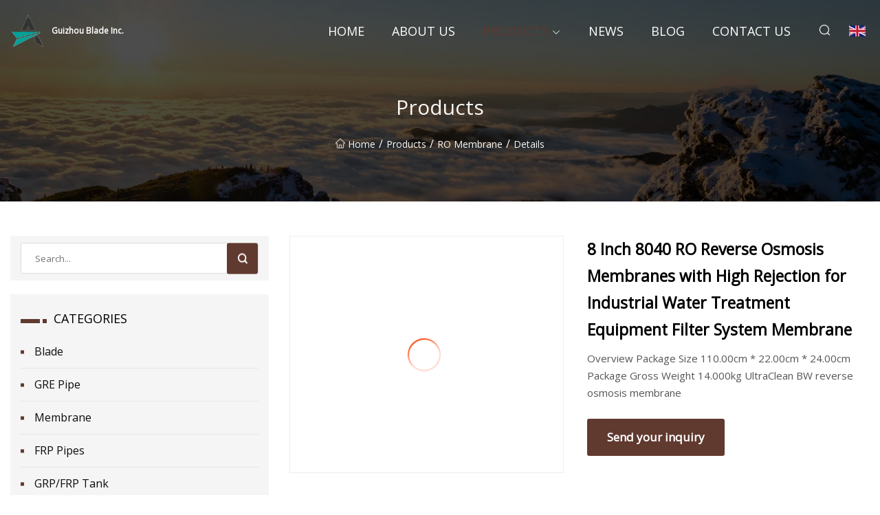

--- FILE ---
content_type: text/html; charset=utf-8
request_url: https://www.wzwxing.com/products/8-inch-8040-ro-reverse-osmosis-membranes-with-high-rejection-for-industrial-water-treatment-equipment-filter-system-membrane.htm
body_size: 6675
content:
<!doctype html>
<html lang="en">
<head>
<meta charset="utf-8" />
<title>8 Inch 8040 RO Reverse Osmosis Membranes with High Rejection for Industrial Water Treatment Equipment Filter System Membrane - Guizhou Blade Inc.</title>
<meta name="description" content="8 Inch 8040 RO Reverse Osmosis Membranes with High Rejection for Industrial Water Treatment Equipment Filter System Membrane" />
<meta name="keywords" content="8 Inch 8040 RO Reverse Osmosis Membranes with High Rejection for Industrial Water Treatment Equipment Filter System Membrane" />
<meta name="viewport" content="width=device-width, initial-scale=1.0" />
<meta name="application-name" content="Guizhou Blade Inc." />
<meta name="twitter:card" content="summary" />
<meta name="twitter:title" content="8 Inch 8040 RO Reverse Osmosis Membranes with High Rejection for Industrial Water Treatment Equipment Filter System Membrane - Guizhou Blade Inc." />
<meta name="twitter:description" content="8 Inch 8040 RO Reverse Osmosis Membranes with High Rejection for Industrial Water Treatment Equipment Filter System Membrane" />
<meta name="twitter:image" content="https://www.wzwxing.com/uploads/s/7d53670fa037498d881b96c6f9d56359.webp" />
<meta http-equiv="X-UA-Compatible" content="IE=edge" />
<meta property="og:site_name" content="Guizhou Blade Inc." />
<meta property="og:type" content="product" />
<meta property="og:title" content="8 Inch 8040 RO Reverse Osmosis Membranes with High Rejection for Industrial Water Treatment Equipment Filter System Membrane - Guizhou Blade Inc." />
<meta property="og:description" content="8 Inch 8040 RO Reverse Osmosis Membranes with High Rejection for Industrial Water Treatment Equipment Filter System Membrane" />
<meta property="og:url" content="https://www.wzwxing.com/products/8-inch-8040-ro-reverse-osmosis-membranes-with-high-rejection-for-industrial-water-treatment-equipment-filter-system-membrane.htm" />
<meta property="og:image" content="https://www.wzwxing.com/uploads/s/7d53670fa037498d881b96c6f9d56359.webp" />
<link href="https://www.wzwxing.com/products/8-inch-8040-ro-reverse-osmosis-membranes-with-high-rejection-for-industrial-water-treatment-equipment-filter-system-membrane.htm" rel="canonical" />
<link href="https://www.wzwxing.com/uploadimg/ico48963.png" rel="shortcut icon" type="image/x-icon" />
<link href="https://fonts.googleapis.com" rel="preconnect" />
<link href="https://fonts.gstatic.com" rel="preconnect" crossorigin />
<link href="https://fonts.googleapis.com/css2?family=Open+Sans&display=swap" rel="stylesheet" />
<link href="/themes/sydney/toast.css" rel="stylesheet" />
<link href="/themes/sydney/coffee/style.css" rel="stylesheet" />
<link href="/themes/sydney/coffee/page.css" rel="stylesheet" />
<script type="application/ld+json">
[{
"@context": "https://schema.org/",
"@type": "BreadcrumbList",
"itemListElement": [{
"@type": "ListItem",
"name": "Home",
"position": 1,
"item": "https://www.wzwxing.com/"},{
"@type": "ListItem",
"name": "Products",
"position": 2,
"item": "https://www.wzwxing.com/products.htm"},{
"@type": "ListItem",
"name": "RO Membrane",
"position": 3,
"item": "https://www.wzwxing.com/ro-membrane.htm"},{
"@type": "ListItem",
"name": "8 Inch 8040 RO Reverse Osmosis Membranes with High Rejection for Industrial Water Treatment Equipment Filter System Membrane",
"position": 4,
"item": "https://www.wzwxing.com/products/8-inch-8040-ro-reverse-osmosis-membranes-with-high-rejection-for-industrial-water-treatment-equipment-filter-system-membrane.htm"
}]}]
</script>
</head>
<body class="index">
<!-- header -->
<header>
  <div class="container">
    <div class="head-logo"><a href="/" title="Guizhou Blade Inc."><img src="/uploadimg/logo48963.png" width="50" height="50" class="logo" alt="Guizhou Blade Inc."><span>Guizhou Blade Inc.</span></a></div>
    <div class="menu-btn"><em></em><em></em><em></em></div>
    <div class="head-content">
      <nav class="nav">
        <ul>
          <li><a href="/">Home</a></li>
          <li><a href="/about-us.htm">About us</a></li>
          <li class="active"><a href="/products.htm">Products</a><em class="iconfont icon-xiangxia"></em>
            <ul class="submenu">
              <li><a href="/blade.htm">Blade</a></li>
              <li><a href="/gre-pipe.htm">GRE Pipe</a></li>
              <li><a href="/membrane.htm">Membrane</a></li>
              <li><a href="/frp-pipes.htm">FRP Pipes</a></li>
              <li><a href="/grp-frp-tank.htm">GRP/FRP Tank</a></li>
              <li><a href="/grp-frp-pipes.htm">GRP/FRP Pipes</a></li>
              <li><a href="/grp-frp-pipe-fittings.htm">GRP/FRP Pipe Fittings</a></li>
              <li><a href="/grp-frp-pumping-station.htm">GRP/FRP Pumping Station</a></li>
              <li><a href="/grp-frp-desulphurization-equipment.htm">GRP/FRP Desulphurization Equipment</a></li>
              <li><a href="/ro-membrane.htm">RO Membrane</a></li>
              <li><a href="/nf-membrane.htm">NF Membrane</a></li>
              <li><a href="/grp-frp-tee.htm">GRP/FRP Tee</a></li>
            </ul>
          </li>
          <li><a href="/news.htm">News</a></li>
          <li><a href="/blog.htm">Blog</a></li>
          <li><a href="/contact-us.htm">Contact us</a></li>
        </ul>
      </nav>
      <div class="head-search"><em class="iconfont icon-sousuo"></em></div>
      <div class="search-input">
        <input type="text" placeholder="Click Search" id="txtSearch" autocomplete="off">
        <div class="search-btn" onClick="SearchProBtn()"><em class="iconfont icon-sousuo" aria-hidden="true"></em></div>
      </div>
      <div class="languagelist">
        <div title="Language" class="languagelist-icon"><span>Language</span></div>
        <div class="languagelist-drop"><span class="languagelist-arrow"></span>
          <ul class="languagelist-wrap">
             <li class="languagelist-active"><a href="https://www.wzwxing.com/products/8-inch-8040-ro-reverse-osmosis-membranes-with-high-rejection-for-industrial-water-treatment-equipment-filter-system-membrane.htm"><img src="/themes/sydney/images/language/en.png" width="24" height="16" alt="English" title="en">English</a></li>
                                    <li>
                                        <a href="https://fr.wzwxing.com/products/8-inch-8040-ro-reverse-osmosis-membranes-with-high-rejection-for-industrial-water-treatment-equipment-filter-system-membrane.htm">
                                            <img src="/themes/sydney/images/language/fr.png" width="24" height="16" alt="Français" title="fr">
                                            Français
                                        </a>
                                    </li>
                                    <li>
                                        <a href="https://de.wzwxing.com/products/8-inch-8040-ro-reverse-osmosis-membranes-with-high-rejection-for-industrial-water-treatment-equipment-filter-system-membrane.htm">
                                            <img src="/themes/sydney/images/language/de.png" width="24" height="16" alt="Deutsch" title="de">
                                            Deutsch
                                        </a>
                                    </li>
                                    <li>
                                        <a href="https://es.wzwxing.com/products/8-inch-8040-ro-reverse-osmosis-membranes-with-high-rejection-for-industrial-water-treatment-equipment-filter-system-membrane.htm">
                                            <img src="/themes/sydney/images/language/es.png" width="24" height="16" alt="Español" title="es">
                                            Español
                                        </a>
                                    </li>
                                    <li>
                                        <a href="https://it.wzwxing.com/products/8-inch-8040-ro-reverse-osmosis-membranes-with-high-rejection-for-industrial-water-treatment-equipment-filter-system-membrane.htm">
                                            <img src="/themes/sydney/images/language/it.png" width="24" height="16" alt="Italiano" title="it">
                                            Italiano
                                        </a>
                                    </li>
                                    <li>
                                        <a href="https://pt.wzwxing.com/products/8-inch-8040-ro-reverse-osmosis-membranes-with-high-rejection-for-industrial-water-treatment-equipment-filter-system-membrane.htm">
                                            <img src="/themes/sydney/images/language/pt.png" width="24" height="16" alt="Português" title="pt">
                                            Português
                                        </a>
                                    </li>
                                    <li>
                                        <a href="https://ja.wzwxing.com/products/8-inch-8040-ro-reverse-osmosis-membranes-with-high-rejection-for-industrial-water-treatment-equipment-filter-system-membrane.htm"><img src="/themes/sydney/images/language/ja.png" width="24" height="16" alt="日本語" title="ja"> 日本語</a>
                                    </li>
                                    <li>
                                        <a href="https://ko.wzwxing.com/products/8-inch-8040-ro-reverse-osmosis-membranes-with-high-rejection-for-industrial-water-treatment-equipment-filter-system-membrane.htm"><img src="/themes/sydney/images/language/ko.png" width="24" height="16" alt="한국어" title="ko"> 한국어</a>
                                    </li>
                                    <li>
                                        <a href="https://ru.wzwxing.com/products/8-inch-8040-ro-reverse-osmosis-membranes-with-high-rejection-for-industrial-water-treatment-equipment-filter-system-membrane.htm"><img src="/themes/sydney/images/language/ru.png" width="24" height="16" alt="Русский" title="ru"> Русский</a>
                                    </li>
          </ul>
        </div>
      </div>
    </div>
  </div>
</header>
<main>
  <div class="inner-banner"><img src="/themes/sydney/images/inner-banner.webp" alt="8 Inch 8040 RO Reverse Osmosis Membranes with High Rejection for Industrial Water Treatment Equipment Filter System Membrane">
    <div class="inner-content">
      <h1>Products</h1>
      <div class="inner-content-nav"><a href="/"><img src="/themes/sydney/images/pagenav-homeicon.webp" alt="Home">Home</a> / <a href="/products.htm">Products</a> / <a href="/ro-membrane.htm">RO Membrane</a> / <span>Details</span></div>
    </div>
  </div>
  <div class="container">
    <div class="page-main">
      <div class="page-aside">
        <div class="page-search">
          <input type="text" placeholder="Search..." id="txtSearch" autocomplete="off">
          <div class="page-search-btn" onClick="SearchProBtn()"><img src="/themes/sydney/images/page-search.webp" alt="search"></div>
        </div>
        <div class="page-categories">
          <div class="page-aside-item-title"><span class="wrie-style"></span>CATEGORIES</div>
          <div class="page-categories-menu">              <div><a href="/blade.htm">Blade</a></div>
              <div><a href="/gre-pipe.htm">GRE Pipe</a></div>
              <div><a href="/membrane.htm">Membrane</a></div>
              <div><a href="/frp-pipes.htm">FRP Pipes</a></div>
              <div><a href="/grp-frp-tank.htm">GRP/FRP Tank</a></div>
              <div><a href="/grp-frp-pipes.htm">GRP/FRP Pipes</a></div>
              <div><a href="/grp-frp-pipe-fittings.htm">GRP/FRP Pipe Fittings</a></div>
              <div><a href="/grp-frp-pumping-station.htm">GRP/FRP Pumping Station</a></div>
              <div><a href="/grp-frp-desulphurization-equipment.htm">GRP/FRP Desulphurization Equipment</a></div>
              <div class="act"><a href="/ro-membrane.htm">RO Membrane</a></div>
              <div><a href="/nf-membrane.htm">NF Membrane</a></div>
              <div><a href="/grp-frp-tee.htm">GRP/FRP Tee</a></div>
          </div>
        </div>
        <div class="page-product">
          <div class="page-aside-item-title"><span class="wrie-style"></span>PRODUCT</div>
          <div class="page-product-bottom"><a href="/products/gains-grp-y-reducing-tee-manufacturers-frp-square-tube-fittings-china-frp-tee.htm" class="page-product-item">
            <div class="page-product-img"><img src="/uploads/s/ab2e89448bf64e549a865a95114bc86a.webp" alt="Gains GRP Y Reducing Tee Manufacturers FRP Square Tube Fittings China FRP Tee"></div>
            <div class="page-product-text">
              <p>Gains GRP Y Reducing Tee Manufacturers FRP Square Tube Fittings China FRP Tee</p>
            </div></a><a href="/products/gains-frp-fiberglass-pipe-fittings-wholesaler-gre-pipe-fitting-china-frpgrp-long-tee.htm" class="page-product-item">
            <div class="page-product-img"><img src="/uploads/s/b06fb9403e894074a4ad7ff02e31913d.webp" alt="Gains FRP Fiberglass Pipe Fittings Wholesaler Gre Pipe Fitting China FRP/GRP Long Tee"></div>
            <div class="page-product-text">
              <p>Gains FRP Fiberglass Pipe Fittings Wholesaler Gre Pipe Fitting China FRP/GRP Long Tee</p>
            </div></a><a href="/products/gains-frp-pipe-and-fittings-wholesaler-fiberglass-pipe-fittings-china-grp-reducing-tee.htm" class="page-product-item">
            <div class="page-product-img"><img src="/uploads/s/601a2df65ec54e2aa11606204f7b9bb3.webp" alt="Gains FRP Pipe and Fittings Wholesaler Fiberglass Pipe Fittings China GRP Reducing Tee"></div>
            <div class="page-product-text">
              <p>Gains FRP Pipe and Fittings Wholesaler Fiberglass Pipe Fittings China GRP Reducing Tee</p>
            </div></a><a href="/products/lp4040-industrial-water-desalination-system-reverse-osmosis-element-8040-ro-membrane.htm" class="page-product-item">
            <div class="page-product-img"><img src="/uploads/s/dd410f687da34f53a0dbb90821742190.webp" alt="Lp4040 Industrial Water Desalination System Reverse Osmosis Element 8040 RO Membrane"></div>
            <div class="page-product-text">
              <p>Lp4040 Industrial Water Desalination System Reverse Osmosis Element 8040 RO Membrane</p>
            </div></a><a href="/products/frp-reducer-tee-pipe-connection-grp-grve-reducer-tee.htm" class="page-product-item">
            <div class="page-product-img"><img src="/uploads/s/628db174242244739d9972dd065cfb91.webp" alt="FRP Reducer Tee Pipe Connection GRP Grve Reducer Tee"></div>
            <div class="page-product-text">
              <p>FRP Reducer Tee Pipe Connection GRP Grve Reducer Tee</p>
            </div></a>          </div>
        </div>
        <div class="page-inquiry" id="sendinquiry">
          <div class="page-aside-item-title"><span class="wrie-style"></span>Send your inquiry</div>
          <div class="page-inquiry-bottom">
            <input type="hidden" id="in-domain" value="wzwxing.com">
            <input type="text" placeholder="Name" id="in-name">
            <input type="text" placeholder="Email*" id="in-email">
            <input type="text" placeholder="Phone" id="in-phone">
            <input type="text" placeholder="Message*" id="in-content">
            <div class="subbtn" id="SubmitName" onclick="SendInquiry()">SUBMIT</div>
          </div>
        </div>
      </div>
      <div class="page-content">
        <article>
          <div class="products">
            <div class="product-detail">
              <div class="top">
                <div class="top-left lazy-wrap"><img data-src="/uploads/s/7d53670fa037498d881b96c6f9d56359.webp" class="lazy" alt="8 Inch 8040 RO Reverse Osmosis Membranes with High Rejection for Industrial Water Treatment Equipment Filter System Membrane"><span class="lazy-load"></span></div>
                <div class="top-right">
                  <p class="title">8 Inch 8040 RO Reverse Osmosis Membranes with High Rejection for Industrial Water Treatment Equipment Filter System Membrane</p>
                  <p class="introduce">Overview Package Size 110.00cm * 22.00cm * 24.00cm Package Gross Weight 14.000kg UltraClean BW reverse osmosis membrane </p>
                  <a href="#sendinquiry" class="inquiry-btn">Send your inquiry</a>
                </div>
              </div>
              <div class="product-detail-text">
                <p class="title">DESCRIPTION</p>
                Overview                                                            <h5>Basic Info.</h5>                                        <table border="1" cellpadding="0" cellspacing="0" class="table">                                            <tbody><tr>                            <td>Model NO.</td>                            <td>BW8040-400</td>                        </tr>                                            <tr>                            <td>Maximum Operating Pressure</td>                            <td>600 Psi</td>                        </tr>                                            <tr>                            <td>Lifespan</td>                            <td>2-3 Year</td>                        </tr>                                            <tr>                            <td>Maximum Feed SDI(SDI15)</td>                            <td>5.0</td>                        </tr>                                            <tr>                            <td>Maximum Operating Temperature</td>                            <td>45ºC</td>                        </tr>                                            <tr>                            <td>Size</td>                            <td>8 Inch</td>                        </tr>                                            <tr>                            <td>Salt Rejection</td>                            <td>99.5%</td>                        </tr>                                            <tr>                            <td>Transport Package</td>                            <td>Standard Export Package</td>                        </tr>                                            <tr>                            <td>Specification</td>                            <td>110cm× 26cm× 22cm</td>                        </tr>                                            <tr>                            <td>Trademark</td>                            <td>UltraClean or Customized</td>                        </tr>                                            <tr>                            <td>Origin</td>                            <td>China</td>                        </tr>                                            <tr>                            <td>HS Code</td>                            <td>8421999090</td>                        </tr>                                            <tr>                            <td>Production Capacity</td>                            <td>150000PCS/Year</td>                        </tr>                                    </tbody></table>                                                            <h5>Packaging &amp; Delivery</h5>                                                                                    Package Size                        110.00cm * 22.00cm * 24.00cm                                                                Package Gross Weight                        14.000kg                                                                                                        <h5>Product Description</h5>                                                                            UltraClean BW reverse osmosis membrane elements are primarily used for brackish water desalination, providing excellent, stable and consistent membrane performance for industrial water treatment systems. The element operates at low pressure, providing a more cost-effective option for industrial-grade applications. For more difficult dissolved salts, such as TOC, SiO2, etc., it has a high removal rate. It is suitable for near-zero discharge of wastewater in the petroleum and petrochemical industries and boiler feed water in thermal power plants. <br>Product  Highlights<br>1.High flux and high salt rejection<br>2.Low operating cost and good economic benefits<br>Membrane Specification<br> <table><tbody><tr><td>A inch(mm)</td><td>B inch(mm)</td><td>C inch(mm)</td></tr><tr><td>40 (1016)</td><td>1.125 (29)</td><td>7.9 (201)</td></tr></tbody></table><br>Performance Specification<br> <table><tbody><tr><td>Effective Membrane Area<br>ft²(m²)</td><td>Stablized Rejection<br>Rate(%)</td><td>Minimum Rejection<br>rate(%)</td><td>Flux<br>gpd(m³/d)</td></tr><tr><td>400 (37)</td><td>99.5</td><td>99.0</td><td>10500 (40)</td></tr></tbody></table><br>Test conditions: inlet pressure 1.55 MPa (225 psi); inlet temperature 25°C (77°F); inlet water quality 2000ppm NaCl; inlet pH 8; recovery 15%.<br>Operating and Cleaning Limits<br> <table><tbody><tr><td>Maximum operating temperature                                                                                                                                                                                         113 ºF (45ºC)</td></tr><tr><td>Maximum operating pressure                                                                                                                                      600 psi (41 bar)</td></tr><tr><td>Maximum pressure drop                                                                                                                                                                                                        15 psi (1.0 bar)</td></tr><tr><td>pH range</td></tr><tr><td>Continuous operation                                                                                                                                                                              2 - 11</td></tr><tr><td>Short cleaning (30 minutes)                                                                                                                                                                                                                     1 - 13</td></tr><tr><td>Maximum Influent Sludge Density Index SDI                                                                                                                                             5</td></tr><tr><td>Free chlorine tolerance                                                                                                                                                                   &lt; 0.1 ppm</td></tr></tbody></table><br>Permeate flow for individual elements may vary ±15 percent from the value specifed.<br>Active membrane area guaranteed ±4%.<br>Stabilized salt rejection is generally achieved within 24-48 hours of continuous use; depending upon feedwater characteristics and operating conditions.Product Description<p><img src="/uploads/p/9ded230eb3b547fabfd8db6348bb7d2c.webp" alt="8 Inch 8040 RO Reverse Osmosis Membranes with High Rejection for Industrial Water Treatment Equipment Filter System Membrane"></p>Packaging &amp; Shipping Our Advantages Company Profile<p><img src="/uploads/p/f84cb189b7b64263b2091ba594255eba.webp" alt="8 Inch 8040 RO Reverse Osmosis Membranes with High Rejection for Industrial Water Treatment Equipment Filter System Membrane"></p><p><img src="/uploads/p/f65f730662d647c9a00b326d692796d8.webp" alt="8 Inch 8040 RO Reverse Osmosis Membranes with High Rejection for Industrial Water Treatment Equipment Filter System Membrane"></p><p><img src="/uploads/p/8c9b07540d97495c9e559af94c367bda.webp" alt="8 Inch 8040 RO Reverse Osmosis Membranes with High Rejection for Industrial Water Treatment Equipment Filter System Membrane"></p>FAQ<p><b>1.Are you a manufactuere or trading company?</b><br>We are 100% manufacturer of RO and NF membranes which could help you get products with best quality and price from factory directly.<br><b>3.Where is your company factory?</b><br>Our Production Headquarter located in New Material Industrial Park, High-tech Zone, Ankang City, Shaanxi Province. Besides, our marketing center is located in Tiancheng Building, Xiangcheng District, Suzhou city, Jiangsu Province. The second factory here is now under construction, will be finished next year, welcome to visit!<br><b>2.How is the quality of your products?</b><br>We promise three-years quality warranty and will implement it in the form of a contract.<br><b>4.Do you support sample order?</b><br>Yes, we always support free sample to help our clients check the quality, but we do not bear the shipping cost.<br><b>5.Do you support OEM?</b><br>Yes, we support OEM service and welcome you to customize our products.<br><b>6.How long time usually your products to ship?</b><br>15 to 30 days, depend on the distance.</p>
                <div class="product-detail-inquiry">
                  <div class="sharewrap"></div><br>
                  <div class="page-select">
                    <div class="previous btn"><em class="iconfont icon-xiangzuo"></em></div>
                    <div class="content">
                      <div>
                        <p><a href="/products/8-inch-nf-nanofiltration-membrane-for-water-filter-system-nanofiltration-membrane.htm">8 Inch NF Nanofiltration Membrane for Water Filter System Nanofiltration Membrane</a></p>
                      </div>
                      <div>
                        <p><a href="/products/spacer-tube-st-module-for-wastewater-treatment-dow-membrane-sheet-bw-sw-nf-operation-pressure-75bar-90bar120bar-cross-refer-rochem-membrane.htm">Spacer Tube (ST) Module for Wastewater Treatment/ Dow Membrane Sheet/ BW/ SW/ NF / Operation Pressure: 75bar /90bar/120bar/ Cross Refer: Rochem Membrane</a></p>
                      </div>
                    </div>
                    <div class="next btn"><em class="iconfont icon-xiangyou"></em></div>
                  </div>
                </div>
                <div class="product-detail-bottom">
                  <p class="title">Related Products</p>
                  <ul>
                    <li><a href="/products/good-quality-sansheng-woodwork-band-saw-blade-wood-working-strip-saw-blade-for-wood-cutting-and-slicing-lumber-log.htm">
                      <div class="lazy-wrap"><img data-src="/uploads/s/4ea7ffcf5fb04463a288ad8720568acc.webp" class="lazy" alt="Good Quality Sansheng Woodwork Band Saw Blade Wood Working Strip Saw Blade for Wood Cutting and Slicing Lumber Log"><span class="lazy-load"></span></div>
                      <p>Good Quality Sansheng Woodwork Band Saw Blade Wood Working Strip Saw Blade for Wood Cutting and Slicing Lumber Log</p>
                    </a></li>
                    <li><a href="/products/hot-press-45inch-115102223mm-12-thickness-super-ultra-thin-turbo-diamond-disc-saw-blade-for-cutting-ceramic-tile-porcelain.htm">
                      <div class="lazy-wrap"><img data-src="/uploads/s/f239687cd4fd475c91112723276fd6ba.webp" class="lazy" alt="Hot Press 4.5inch 115*10*22.23mm 1.2 Thickness Super Ultra Thin Turbo Diamond Disc Saw Blade for Cutting Ceramic Tile Porcelain"><span class="lazy-load"></span></div>
                      <p>Hot Press 4.5inch 115*10*22.23mm 1.2 Thickness Super Ultra Thin Turbo Diamond Disc Saw Blade for Cutting Ceramic Tile Porcelain</p>
                    </a></li>
                    <li><a href="/products/household-reverse-osmosis-membrane-element-80gpd-ro-membrane.htm">
                      <div class="lazy-wrap"><img data-src="/uploads/s/b6dbefb46dec406d8d2bb5436f95f945.webp" class="lazy" alt="Household Reverse Osmosis Membrane Element 80gpd RO Membrane"><span class="lazy-load"></span></div>
                      <p>Household Reverse Osmosis Membrane Element 80gpd RO Membrane</p>
                    </a></li>
                    <li><a href="/products/300g-400g-polyethylene-polypropylene-polyester-polymer-waterproof-membrane-for-outdoor-buildingrooftopbasement-waterproofing.htm">
                      <div class="lazy-wrap"><img data-src="/uploads/s/ef1e7706ab5c4afbaceefdf7ed74d65d.webp" class="lazy" alt="300g 400g Polyethylene Polypropylene (polyester) Polymer Waterproof Membrane for Outdoor Building/Rooftop/Basement Waterproofing"><span class="lazy-load"></span></div>
                      <p>300g 400g Polyethylene Polypropylene (polyester) Polymer Waterproof Membrane for Outdoor Building/Rooftop/Basement Waterproofing</p>
                    </a></li>
                  </ul>
                </div>
              </div>
            </div>
          </div>
        </article>
      </div>
    </div>
  </div>
</main>

<!-- footer -->
<footer>
  <div class="foot-top">
    <div class="container">
      <div class="left">
        <div class="title">Your Golf Stadium Perfect Selection</div>
        <div class="text">Sign up for our monthly newsletter for the latest news &amp; articles</div>
      </div>
      <div class="right"><a href="/contact-us.htm" class="more">Contact us <em class="iconfont icon-zhixiangyou"></em></a></div>
    </div>
  </div>
  <div class="container">
    <div class="foot-item foot-item1">
      <div class="foot-title">SOCIAL SHARE</div>
      <div class="foot-share">
        <a href="/" rel="nofollow" title="facebook"><em class="iconfont icon-facebook"></em></a>
        <a href="/" rel="nofollow" title="linkedin"><em class="iconfont icon-linkedin"></em></a>
        <a href="/" rel="nofollow" title="twitter"><em class="iconfont icon-twitter-fill"></em></a>
        <a href="/" rel="nofollow" title="youtube"><em class="iconfont icon-youtube"></em></a>
        <a href="/" rel="nofollow" title="instagram"><em class="iconfont icon-instagram"></em></a>
        <a href="/" rel="nofollow" title="TikTok"><em class="iconfont icon-icon_TikTok"></em></a>
      </div>
    </div>
    <div class="foot-item foot-item2">
      <div class="foot-title">LINKS</div>
      <ul>
        <li><a href="/">Home</a></li>
        <li><a href="/about-us.htm">About us</a></li>
        <li><a href="/products.htm">Products</a></li>
        <li><a href="/news.htm">News</a></li>
        <li><a href="/blog.htm">Blog</a></li>
        <li><a href="/contact-us.htm">Contact us</a></li>
        <li><a href="/sitemap.xml">Sitemap</a></li>
        <li><a href="/privacy-policy.htm">Privacy Policy</a></li>
      </ul>
    </div>
    <div class="foot-item foot-item3">
      <div class="foot-title">CATEGORIES</div>
      <ul>
        <li><a href="/blade.htm">Blade</a></li>
        <li><a href="/gre-pipe.htm">GRE Pipe</a></li>
        <li><a href="/membrane.htm">Membrane</a></li>
        <li><a href="/frp-pipes.htm">FRP Pipes</a></li>
        <li><a href="/grp-frp-tank.htm">GRP/FRP Tank</a></li>
        <li><a href="/grp-frp-pipes.htm">GRP/FRP Pipes</a></li>
        <li><a href="/grp-frp-pipe-fittings.htm">GRP/FRP Pipe Fittings</a></li>
        <li><a href="/grp-frp-pumping-station.htm">GRP/FRP Pumping Station</a></li>
      </ul>
    </div>
    <div class="foot-item foot-item4">
      <div class="foot-title">PARTNER COMPANY</div>
      <ul>
<li><a href="https://www.hdfocusdisplay.com/lcd-video-wal/" target="_blank">LCD Video Wall manufacturers</a></li><li><a href="https://www.sztwinkler.com/" target="_blank">www.sztwinkler.com</a></li><li><a href="https://www.sxjshcable.com/" target="_blank">UL Cable</a></li><li><a href="https://www.hk-edisound.com/" target="_blank">www.hk-edisound.com</a></li><li><a href="https://www.czkspack.com/carton-packing-machine/carton-strapping-machine/carton-bundling-machine.html" target="_blank">Custom Carton Bundling Machine</a></li><li><a href="https://www.sddypumps.com/regulating-valve/electric-regulating-valve/electric-single-seat-regulating-valve.html" target="_blank">Electric Single-seat Regulating Valve</a></li><li><a href="https://www.solayis.com/mini-greenhouse/mini-green-house.html" target="_blank">wholesale miniature greenhouse</a></li><li><a href="https://www.sinomema.com/general-purpose-equipment/chain-plate-machine.html" target="_blank">China bailer crown-block manufacturers</a></li>      </ul>
    </div>    
  </div>
  <div class="foot-copyright">
    <p>Copyright &copy; wzwxing.com, all rights reserved.&nbsp;&nbsp;&nbsp;&nbsp;<a href="cecil@wzwxing.com" target=""><span class="__cf_email__" data-cfemail="7b181e1812173b0c010c0312151c55181416">[email&#160;protected]</span></a></p>
  </div>
  <div class="gotop"><em class="iconfont icon-xiangshang"></em></div>
</footer>
 
<!-- script -->
<script data-cfasync="false" src="/cdn-cgi/scripts/5c5dd728/cloudflare-static/email-decode.min.js"></script><script src="/themes/sydney/js/jquery3.6.1.js"></script>
<script src="/themes/sydney/js/vanilla-lazyload.js"></script>
<script src="/themes/sydney/js/toast.js"></script>
<script src="/themes/sydney/js/share.js"></script>
<script src="/themes/sydney/js/style.js"></script>
<script src="/themes/sydney/js/page.js"></script>
<script src="/themes/sydney/js/axios.min.js"></script>
<script src="/themes/sydney/js/contact.js"></script>
<script type="text/javascript" src="//info.53hu.net/traffic.js?id=08a984h6ak"></script>
<script defer src="https://static.cloudflareinsights.com/beacon.min.js/vcd15cbe7772f49c399c6a5babf22c1241717689176015" integrity="sha512-ZpsOmlRQV6y907TI0dKBHq9Md29nnaEIPlkf84rnaERnq6zvWvPUqr2ft8M1aS28oN72PdrCzSjY4U6VaAw1EQ==" data-cf-beacon='{"version":"2024.11.0","token":"ff34a80d851e48b38b55b7e208355e2d","r":1,"server_timing":{"name":{"cfCacheStatus":true,"cfEdge":true,"cfExtPri":true,"cfL4":true,"cfOrigin":true,"cfSpeedBrain":true},"location_startswith":null}}' crossorigin="anonymous"></script>
</body>
</html>
